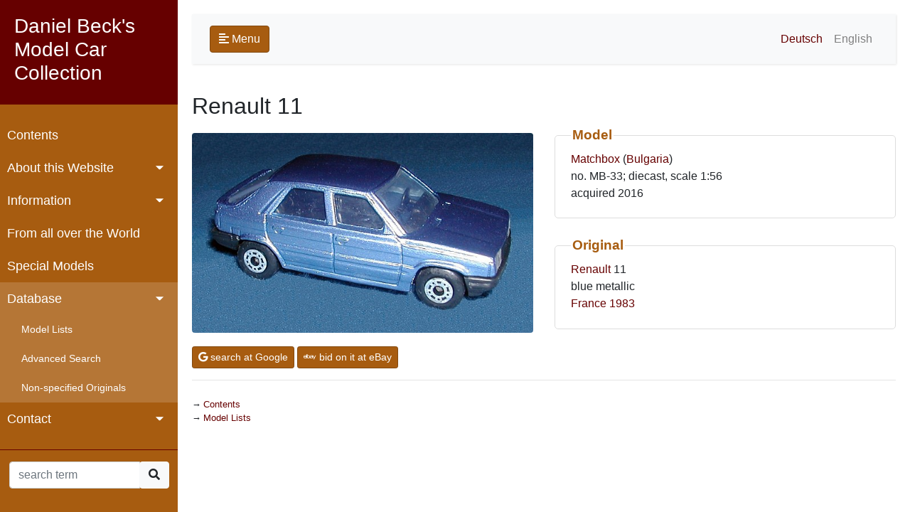

--- FILE ---
content_type: text/html; charset=UTF-8
request_url: https://modelcars.mbeck.ch/model.php?lang=e&mode=show&key=1864
body_size: 2037
content:

<!DOCTYPE html>
<html>
	<head>
		<meta charset="utf-8">
		<meta name="viewport" content="width=device-width, initial-scale=1.0">
		<meta http-equiv="X-UA-Compatible" content="IE=edge">
		<title>Renault 11</title>
		<link rel="apple-touch-icon" sizes="180x180" href="icons/apple-touch-icon.png">
		<link rel="icon" type="image/png" sizes="32x32" href="icons/favicon-32x32.png">
		<link rel="icon" type="image/png" sizes="16x16" href="icons/favicon-16x16.png">
		<link rel="manifest" href="icons/site.webmanifest">
		<link rel="mask-icon" href="icons/safari-pinned-tab.svg" color="#5bbad5">
		<link rel="shortcut icon" href="icons/favicon.ico">
		<meta name="msapplication-TileColor" content="#da532c">
		<meta name="msapplication-config" content="icons/browserconfig.xml">
		<meta name="theme-color" content="#ffffff">
		<link rel="stylesheet" href="css/bootstrap.min.css">
		<link rel="stylesheet" href="css/fontawesome.min.css">		
		<link rel="stylesheet" href="css/jquery.mCustomScrollbar.min.css">
		<link rel="stylesheet" href="styles.css">	
		<script src="js/jquery-3.4.1.min.js"></script>
		<script src="js/jquery.mCustomScrollbar.concat.min.js"></script>
		<script src="js/bootstrap.bundle.min.js"></script>
		<script type="text/javascript">
			$(document).ready(function () {
				$('[data-toggle="tooltip"]').tooltip();
				$("#sidebar").mCustomScrollbar({
					theme: "minimal"
				});
				$('#sidebarCollapse').on('click', function () {
					$('#sidebar, #content').toggleClass('active');
					$('.collapse.in').toggleClass('in');
					$('a[aria-expanded=true]').attr('aria-expanded', 'false');
				});
				if(window.location.hash) jumpto(window.location.hash);
			});
			function jumpto(section) {
				$(section).collapse('show');
				$('html, body').animate({ scrollTop: $(section).offset().top}, 1000);				
			}
		</script>
		
	</head>	
	<body >
		<div class="wrapper">	
<nav id="sidebar">
	<div class="sidebar-header">
		<h3>Daniel Beck's Model Car Collection</h3>
	</div>
	<ul class="list-unstyled components">
		<li >
			<a href="main.php?lang=e">Contents</a>
		</li>
		<li>
			<a href="#aboutSubmenu" data-toggle="collapse" aria-expanded="false" class="dropdown-toggle">About this Website</a>
			<ul class="collapse list-unstyled" id="aboutSubmenu">	
		<li >
			<a href="ueber.php?lang=e">Overview</a>
		</li>
		<li >
			<a href="medien.php?lang=e">Media Reports</a>
		</li>
		<li >
			<a href="bio.php?lang=e">About Me</a>
		</li>
		<li >
			<a href="sources.php?lang=e">References</a>
		</li>
		<li >
			<a href="legal.php?lang=e">Legal Notice / Privacy</a>
		</li>
	
			</ul>
		</li>					
		<li>
			<a href="#infoSubmenu" data-toggle="collapse" aria-expanded="false" class="dropdown-toggle">Information</a>
			<ul class="collapse list-unstyled" id="infoSubmenu">	
		<li >
			<a href="infos.php?lang=e">From A to Z</a>
		</li>
		<li >
			<a href="geschichte.php?lang=e">Model Car History</a>
		</li>
		<li >
			<a href="hersteller.php?lang=e">Model Manufacturers</a>
		</li>
		<li >
			<a href="literatur.php?lang=e">Literature</a>
		</li>
		<li >
			<a href="links.php?lang=e">Links</a>
		</li>
	
			</ul>
		</li>					
		<li >
			<a href="welt.php?lang=e">From all over the World</a>
		</li>
		<li >
			<a href="spezial.php?lang=e">Special Models</a>
		</li>
		<li>
			<a href="#modelSubmenu" data-toggle="collapse" aria-expanded="true" class="dropdown-toggle">Database</a>
			<ul class="list-unstyled" id="modelSubmenu">
		<li >
			<a href="listen.php?lang=e">Model Lists</a>
		</li>
		<li >
			<a href="suchen.php?lang=e">Advanced Search</a>
		</li>
		<li >
			<a href="nonspec.php?lang=e">Non-specified Originals</a>
		</li>
	
			</ul>
		</li>					
		<li>
			<a href="#contactSubmenu" data-toggle="collapse" aria-expanded="false" class="dropdown-toggle">Contact</a>
			<ul class="collapse list-unstyled" id="contactSubmenu">	
		<li >
			<a href="contact.php?lang=e">E-mail</a>
		</li>
		<li >
			<a href="gbuch.php?lang=e">Guestbook</a>
		</li>
	
			</ul>
		</li>					
	</ul>
	<form method="GET" action="model.php" class="needs-validation">
		<input type="hidden" name="mode" value="search">
		<input type="hidden" name="lang" value="e">
		<div class="input-group" style="width:90%; margin-left:5%">
			<input type="text" class="form-control" maxlength="40" id="keyw"  name="keyw" placeholder="search term" required>					
			<div class="input-group-append">
				<div class="btn-group" role="group">
					<button onclick="submit();" class="btn btn-light"><i class="fas fa-search"></i></button>	
				</div>
			</div>			
		</div>
	</form>
</nav>
		</div>
        <div id="content">
			<div id="innercontent">
				<nav class="navbar navbar-expand-lg navbar-light bg-light">
					<div class="container-fluid">
						<button type="button" id="sidebarCollapse" class="btn btn-custom">
							<i class="fas fa-align-left"></i>
							<span>Menu</span>
						</button>
						<a class="d-inline-block d-lg-none ml-auto" href="#" data-toggle="collapse" data-target="#navbarSupportedContent" aria-controls="navbarSupportedContent" aria-expanded="false" aria-label="Toggle navigation">
							<img src="bilder/language.png" border="0" class="img-fluid rounded" width="32px">
						</a>
						<div class="collapse navbar-collapse" id="navbarSupportedContent">
							<ul class="nav navbar-nav ml-auto">
								<li class="nav-item">
									<a class="nav-link " href="/model.php?lang=d&mode=show&key=1864">Deutsch</a>
								</li>
								<li class="nav-item">
									<a class="nav-link disabled" href="/model.php?lang=e&mode=show&key=1864">English</a>
								</li>
							</ul>
						</div>
					</div>
				</nav>			
<h2>Renault 11</h2>
	<div class="row align-items-center">
		<div class="col-md-6 mb-2">
			<img src="modelle/1864.jpg" width="600" class="img-fluid rounded" alt="Renault 11">
		</div>
		<div class="col-md-6">
			<fieldset class="my-fieldset">
				<legend class="my-legend">Model</legend>
				<a href="model.php?lang=e&mode=search&herst=Matchbox&info=herst">Matchbox</a>
				(<a href="model.php?lang=e&mode=search&mland=Bulgaria&info=country2">Bulgaria</a>)<br />
				no. MB-33;  diecast, scale 1:56<br />
				acquired 2016			</fieldset>
			<fieldset class="my-fieldset">
				<legend class="my-legend">Original</legend>
				<a href="model.php?lang=e&mode=search&marke=Renault&info=marke">Renault</a> 11<br />
				blue metallic<br />				<a href="model.php?lang=e&mode=search&oland=France&info=country1">France</a>
				<a href="model.php?lang=e&mode=search&jahr1=1983&jahr2=1983">1983</a>
			</fieldset>
		</div>
	</div>
		<a href="http://www.google.com/search?q=%22Renault%22+%2211%22+%22Matchbox%22&hl=en" target="blank" class="btn btn-sm btn-custom" role="button"><i class="fab fa-google"></i> search at Google</a>
		<a href="http://www.ebay.com/sch/i.html?_nkw=Renault+11+Matchbox" target="blank" class="btn btn-sm btn-custom" role="button"><i class="fab fa-ebay"></i> bid on it at eBay</a>
		<hr>
				<ul class="arrow bmenu mt-4">
					<li><a href="main.php?lang=e">Contents</a></li>
					<li><a href="listen.php?lang=e">Model Lists</a></li>
				</ul>
			</div>
		</div>
	</body>
</html>

